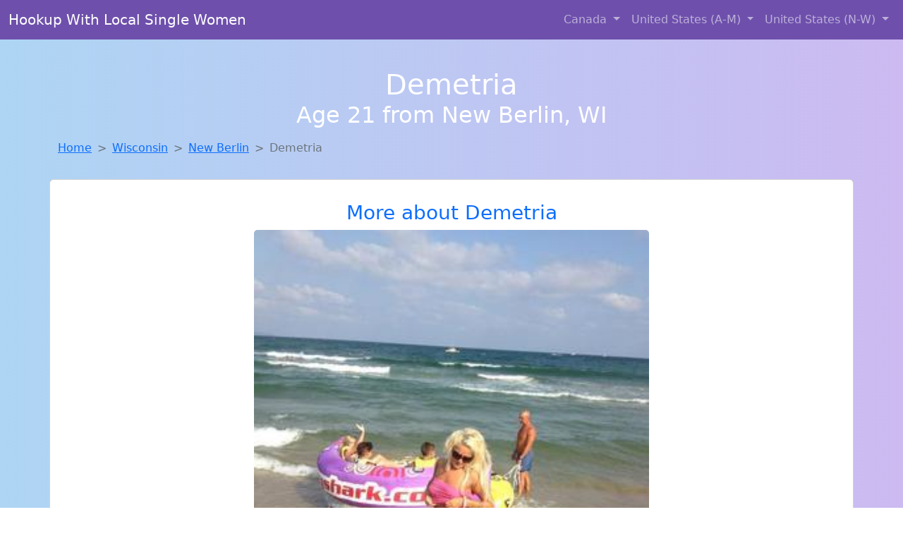

--- FILE ---
content_type: text/html; charset=UTF-8
request_url: https://www.fuckbuddiesnow.com/girl/bibi-from-lakeminchumina-ak-187
body_size: 5706
content:
<!DOCTYPE html>
<html lang="en">

<head>

    <meta charset="utf-8">
    <meta name="viewport" content="width=device-width, initial-scale=1, shrink-to-fit=no">
    <meta name="msvalidate.01" content="5C1FCDEF6FF05AF4216A1A5AFB1D744E"/>
    <meta name="description"
          content="Browse thousands of horny local girls in New Berlin, Wi looking for a casual hookup with you! These sexy local singles are down to fuck, so don't keep them waiting.">
    <meta name="author" content="www.fuckbuddiesnow.com">
    <meta name="keywords"
          content="escorts in New Berlin, WI, local girls in New Berlin, WI, girls in New Berlin, WI, casual sex in New Berlin, WI , hookup, friends with benefits, nsa sex, local teens, hot women, sex partner, no strings attached, one night stand, casual encounters, adult datig, local cheaters, local milf, milf, dtf, wanting sex, anonymous sex, local sex, cute local girls"/>
    <meta name="robots" content="index,follow">

    <title>Meet Local Singles Like Demetria From Wisconsin Who Want To Fuck Tonight</title>
    <link rel="canonical" href="https://www.fuckbuddiesnow.com/girl/bibi-from-lakeminchumina-ak-187">

    <!-- Global site tag (gtag.js) - Google Analytics -->
<script async src="https://www.googletagmanager.com/gtag/js?id=G-4LBXCMC0TB"></script>
<script>
    window.dataLayer = window.dataLayer || [];

    function gtag() {
        dataLayer.push(arguments);
    }

    gtag('js', new Date());
    gtag('config', 'G-4LBXCMC0TB');
</script>
    <!--<link href="https://cdn.jsdelivr.net/npm/bootstrap@5.3.3/dist/css/bootstrap.min.css" rel="stylesheet"
      integrity="sha384-QWTKZyjpPEjISv5WaRU9OFeRpok6YctnYmDr5pNlyT2bRjXh0JMhjY6hW+ALEwIH" crossorigin="anonymous">
-->

<link href="https://www.fuckbuddiesnow.com/assets/bs-min.css" rel="stylesheet">

<style>
    body {
        background-image: linear-gradient(to right, #aed5f4, #ccbaf1);
        margin-top: 6em;
    }

    .card {
        margin-top: 1em;
    }

    .card a {
        text-decoration: none;
    }

    .card-text {
        color: black;
    }
    .breadcrumb {
        display: flex;
        flex-wrap: wrap;
        padding: 0 0;
        margin-bottom: 1rem;
        list-style: none;
    }

    .breadcrumb-item + .breadcrumb-item {
        padding-left: 0.5rem;
    }
    .breadcrumb-item + .breadcrumb-item::before {
        float: left;
        padding-right: 0.5rem;
        color: #6c757d;
        content: var(--bs-breadcrumb-divider, "/") /* rtl: var(--bs-breadcrumb-divider, "/") */;
    }
    .breadcrumb-item.active {
        color: #6c757d;
    }
</style>
</head>
<body>
<nav class="navbar fixed-top navbar-expand-lg" data-bs-theme="dark" style="background-color: #6e50ac;">
    <div class="container-fluid">
        <a class="navbar-brand" href="https://www.fuckbuddiesnow.com/">Hookup With Local Single Women</a>
        <button class="navbar-toggler" type="button" data-bs-toggle="collapse" data-bs-target="#navbarSupportedContent"
                aria-controls="navbarSupportedContent" aria-expanded="false" aria-label="Toggle navigation">
            <span class="navbar-toggler-icon"></span>
        </button>
        <div class="collapse navbar-collapse me-auto" id="navbarSupportedContent">
            <ul class="navbar-nav ms-auto mb-2 mb-lg-0">
                <li class="nav-item dropdown">
                    <a class="nav-link dropdown-toggle" href="#" role="button" data-bs-toggle="dropdown"
                       aria-expanded="true">
                        Canada
                    </a>
                    <div class="dropdown-menu dropdown-menu-end">
                                                    <a class="dropdown-item" href="https://www.fuckbuddiesnow.com/ALB"
                               title="Chat with strangers in Alberta who want sex!">Alberta</a>
                                                    <a class="dropdown-item" href="https://www.fuckbuddiesnow.com/BCO"
                               title="No strings sex with sexy women">British Columbia</a>
                                                    <a class="dropdown-item" href="https://www.fuckbuddiesnow.com/MNT"
                               title="Meet local girls from Manitoba">Manitoba</a>
                                                    <a class="dropdown-item" href="https://www.fuckbuddiesnow.com/NFL"
                               title="Free dating sites with local dtf women">Newfoundland Labrador</a>
                                                    <a class="dropdown-item" href="https://www.fuckbuddiesnow.com/NST"
                               title="Legal local teens in Nova Scotia looking for a fuck">Nova Scotia</a>
                                                    <a class="dropdown-item" href="https://www.fuckbuddiesnow.com/ONT"
                               title="Local college girls from Ontario">Ontario</a>
                                                    <a class="dropdown-item" href="https://www.fuckbuddiesnow.com/QBC"
                               title="down to fuck women in Quebec">Quebec</a>
                                                    <a class="dropdown-item" href="https://www.fuckbuddiesnow.com/SKW"
                               title="Find local women for casual sex!">Saskatchewan</a>
                                            </div>
                </li>
                <li class="nav-item dropdown">
                    <a class="nav-link dropdown-toggle" href="#" role="button" data-bs-toggle="dropdown"
                       aria-expanded="false">
                        United States (A-M)
                    </a>
                    <div class="dropdown-menu">
                                                    <a class="dropdown-item" href="https://www.fuckbuddiesnow.com/AL"
                               title="These sexy women from Alabama want casual sex...">Alabama</a>
                                                    <a class="dropdown-item" href="https://www.fuckbuddiesnow.com/AK"
                               title="Meet sexy local single women ...">Alaska</a>
                                                    <a class="dropdown-item" href="https://www.fuckbuddiesnow.com/AZ"
                               title="Meet sexy local girls in Arizona tonight!">Arizona</a>
                                                    <a class="dropdown-item" href="https://www.fuckbuddiesnow.com/AR"
                               title="Meet sexy local single women ...">Arkansas</a>
                                                    <a class="dropdown-item" href="https://www.fuckbuddiesnow.com/CA"
                               title="Meet sexy local girls in California tonight!">California</a>
                                                    <a class="dropdown-item" href="https://www.fuckbuddiesnow.com/CO"
                               title="Sexy local women from Colorado down to fuck">Colorado</a>
                                                    <a class="dropdown-item" href="https://www.fuckbuddiesnow.com/CT"
                               title="Meet sweet local girls looking to fuck">Connecticut</a>
                                                    <a class="dropdown-item" href="https://www.fuckbuddiesnow.com/DE"
                               title="Meet sweet local girls looking to fuck">Delaware</a>
                                                    <a class="dropdown-item" href="https://www.fuckbuddiesnow.com/DC"
                               title="Free adult dating with local girls">District of Columbia</a>
                                                    <a class="dropdown-item" href="https://www.fuckbuddiesnow.com/FL"
                               title="Adult web cams and random chat">Florida</a>
                                                    <a class="dropdown-item" href="https://www.fuckbuddiesnow.com/GA"
                               title="Random chat with sweet local girls">Georgia</a>
                                                    <a class="dropdown-item" href="https://www.fuckbuddiesnow.com/HI"
                               title="Find local fuck buddies in Hawaii tonight!">Hawaii</a>
                                                    <a class="dropdown-item" href="https://www.fuckbuddiesnow.com/ID"
                               title="Meet sexy local single women ...">Idaho</a>
                                                    <a class="dropdown-item" href="https://www.fuckbuddiesnow.com/IL"
                               title="No strings sex with sexy women">Illinois</a>
                                                    <a class="dropdown-item" href="https://www.fuckbuddiesnow.com/IN"
                               title="Find sexy women in Indiana for casual sex">Indiana</a>
                                                    <a class="dropdown-item" href="https://www.fuckbuddiesnow.com/IA"
                               title="Meet sexy local girls in Iowa tonight!">Iowa</a>
                                                    <a class="dropdown-item" href="https://www.fuckbuddiesnow.com/KS"
                               title="Meet sexy local girls in Kansas tonight!">Kansas</a>
                                                    <a class="dropdown-item" href="https://www.fuckbuddiesnow.com/KY"
                               title="down to fuck women in Kentucky">Kentucky</a>
                                                    <a class="dropdown-item" href="https://www.fuckbuddiesnow.com/LA"
                               title="Adult web cams and random chat">Louisiana</a>
                                                    <a class="dropdown-item" href="https://www.fuckbuddiesnow.com/ME"
                               title="Party with sexy local girls from Maine">Maine</a>
                                                    <a class="dropdown-item" href="https://www.fuckbuddiesnow.com/MD"
                               title="Chat with strangers tonight!">Maryland</a>
                                                    <a class="dropdown-item" href="https://www.fuckbuddiesnow.com/MA"
                               title="Find cheaters in Massachusetts who want to fuck you!">Massachusetts</a>
                                                    <a class="dropdown-item" href="https://www.fuckbuddiesnow.com/MI"
                               title="Meet sexy local girls in Michigan tonight!">Michigan</a>
                                                    <a class="dropdown-item" href="https://www.fuckbuddiesnow.com/MN"
                               title="Adult web cams and random chat">Minnesota</a>
                                                    <a class="dropdown-item" href="https://www.fuckbuddiesnow.com/MS"
                               title="Find local women for casual sex!">Mississippi</a>
                                                    <a class="dropdown-item" href="https://www.fuckbuddiesnow.com/MO"
                               title="Find local women for casual sex!">Missouri</a>
                                                    <a class="dropdown-item" href="https://www.fuckbuddiesnow.com/MT"
                               title="Online local girls from Montana want to fuck">Montana</a>
                                            </div>
                </li>
                <li class="nav-item dropdown">
                    <a class="nav-link dropdown-toggle" href="#" role="button" data-bs-toggle="dropdown"
                       aria-expanded="true">
                        United States (N-W)
                    </a>
                    <div class="dropdown-menu">
                                                    <a class="dropdown-item" href="https://www.fuckbuddiesnow.com/NE"
                               title="Legal local teens in Nebraska looking for a fuck">Nebraska</a>
                                                    <a class="dropdown-item" href="https://www.fuckbuddiesnow.com/NV"
                               title="Party with sexy local girls from Nevada">Nevada</a>
                                                    <a class="dropdown-item" href="https://www.fuckbuddiesnow.com/NH"
                               title="Find local women for casual sex!">New Hampshire</a>
                                                    <a class="dropdown-item" href="https://www.fuckbuddiesnow.com/NJ"
                               title="These sexy women from New Jersey want casual sex...">New Jersey</a>
                                                    <a class="dropdown-item" href="https://www.fuckbuddiesnow.com/NM"
                               title="No strings sex with sexy women">New Mexico</a>
                                                    <a class="dropdown-item" href="https://www.fuckbuddiesnow.com/NY"
                               title="Meet sweet local girls looking to fuck">New York</a>
                                                    <a class="dropdown-item" href="https://www.fuckbuddiesnow.com/NC"
                               title="Free dating sites with local dtf women">North Carolina</a>
                                                    <a class="dropdown-item" href="https://www.fuckbuddiesnow.com/ND"
                               title="Free adult dating with local girls">North Dakota</a>
                                                    <a class="dropdown-item" href="https://www.fuckbuddiesnow.com/OH"
                               title="down to fuck women in Ohio">Ohio</a>
                                                    <a class="dropdown-item" href="https://www.fuckbuddiesnow.com/OK"
                               title="These sexy women from Oklahoma want casual sex...">Oklahoma</a>
                                                    <a class="dropdown-item" href="https://www.fuckbuddiesnow.com/OR"
                               title="Local single women in Oregon are waiting for you!">Oregon</a>
                                                    <a class="dropdown-item" href="https://www.fuckbuddiesnow.com/PA"
                               title="Chat with strangers in Pennsylvania who want sex!">Pennsylvania</a>
                                                    <a class="dropdown-item" href="https://www.fuckbuddiesnow.com/RI"
                               title="Local single women in Rhode Island are waiting for you!">Rhode Island</a>
                                                    <a class="dropdown-item" href="https://www.fuckbuddiesnow.com/SC"
                               title="No strings sex with sexy women">South Carolina</a>
                                                    <a class="dropdown-item" href="https://www.fuckbuddiesnow.com/SD"
                               title="Find local women for casual sex!">South Dakota</a>
                                                    <a class="dropdown-item" href="https://www.fuckbuddiesnow.com/TN"
                               title="Chat with strangers in Tennessee who want sex!">Tennessee</a>
                                                    <a class="dropdown-item" href="https://www.fuckbuddiesnow.com/TX"
                               title="Local college girls from Texas">Texas</a>
                                                    <a class="dropdown-item" href="https://www.fuckbuddiesnow.com/UT"
                               title="Meet young escorts in Utah">Utah</a>
                                                    <a class="dropdown-item" href="https://www.fuckbuddiesnow.com/VT"
                               title="Sexy local women from Vermont down to fuck">Vermont</a>
                                                    <a class="dropdown-item" href="https://www.fuckbuddiesnow.com/VA"
                               title="These sexy women from Virginia want casual sex...">Virginia</a>
                                                    <a class="dropdown-item" href="https://www.fuckbuddiesnow.com/WA"
                               title="Random chat with sweet local girls">Washington</a>
                                                    <a class="dropdown-item" href="https://www.fuckbuddiesnow.com/WV"
                               title="Free dating sites with local singles">West Virginia</a>
                                                    <a class="dropdown-item" href="https://www.fuckbuddiesnow.com/WI"
                               title="Find sexy women in Wisconsin for casual sex">Wisconsin</a>
                                            </div>
                </li>
            </ul>
        </div>
    </div>
</nav>
<header class="masthead text-center text-white">
    <div class="masthead-content">
        <div class="container">
            <h1 class="masthead-heading mb-0">Demetria</h1>
            <h2 class="masthead-subheading mb-0">Age 21 from New Berlin, WI</h2>
        </div>
    </div>
</header><section>
    <div class="container">
        <div class="row">
            <div class="col-md-12">
                <nav style="--bs-breadcrumb-divider: '>';" aria-label="breadcrumb">
                    <ol class="breadcrumb">
                        <li class="breadcrumb-item"><a href="https://www.fuckbuddiesnow.com/">Home</a></li>
                        <li class="breadcrumb-item"><a
                                    href="https://www.fuckbuddiesnow.com/WI">Wisconsin</a>
                        </li>
                        <li class="breadcrumb-item"><a
                                                                    href="https://www.fuckbuddiesnow.com/WI/new-berlin">New Berlin</a>
                        </li>
                        <li class="breadcrumb-item active" aria-current="page">Demetria</li>
                    </ol>
                </nav>
            </div>
        </div>
    </div>
</section>
<section>
    <div class="container text-center">
        <div class="row align-items-center">

            

            <article class="col-md-12 card profile-card text-center" itemscope itemtype="https://schema.org/Person">
                <a href="https://www.fuckbuddiesnow.com/images/1ebc12db39e5c88a04645c6df607091d.jpg" title="Demetria is a cheater looking for a guy like you!">
                    <div class="p-5 text-center" style="margin-top: 30px;">
                        <h3>More about Demetria</h3>
                    </div>
                    <img
                            src="https://www.fuckbuddiesnow.com/images/1ebc12db39e5c88a04645c6df607091d.jpg"
                            class="card-img-top lazyload"
                            style="max-width: 35rem;"
                            alt="Meet local singles like Demetria from Wisconsin who want to fuck tonight"
                            itemprop="image">
                    <figcaption>Meet local singles like Demetria from Wisconsin who want to fuck tonight</figcaption>
                    <div class="card-body">
                        <p class="card-text" itemprop="description">
                            I am a nympho, and have been cheating on my husband since before we got married; i have never been caught, and have no intentions on getting caught now. I am looking for a fuck buddy, or two, or three.  I need men who know how to use their cocks to their best potential. I love any kind of sex, I have three holes, and love it in all three. I love the taste of cum, and will gladly take on groups. I love my husband, but he isn&#039;t nearly enough.                        </p>
                    </div>
                </a>
        </div>
        </article>
        <script type="application/ld+json">
            {
                "@context": "https://schema.org",
                "@type": "Person",
                "name": "Demetria",
                        "gender": "Female",
                        "image": "https://www.fuckbuddiesnow.com/images/1ebc12db39e5c88a04645c6df607091d.jpg",
                        "description": "Meet local singles like Demetria from Wisconsin who want to fuck tonight",
                        "address": {
                            "@type": "PostalAddress",
                            "addressLocality": "New Berlin",
                            "addressRegion": "WI",
                            "addressCountry": "US"
                        },
                        "url": "https://www.fuckbuddiesnow.com/girl/bibi-from-lakeminchumina-ak-187"
                    }

        </script>
            </div>
    </div>
</section>
<script language="JavaScript">
    gtag('event', 'detail_click', {
        'event_category': 'Detail Interaction',
        'link_url': 'https://www.fuckbuddiesnow.com/girl/bibi-from-lakeminchumina-ak-187',
        'card_title': 'Meet local singles like Demetria from Wisconsin who want to fuck tonight',
        'card_city': 'New Berlin',
        'card_state': 'WI'
    });
</script>

<section>
    <div class="container-fluid" style="margin-top: 30px;">
        <div class="col-lg-12 text-center" style="margin-bottom: 20px;">
            <h5>
                Welcome to Fuck Buddies Now! Here you can find and meet local women
                in New Berlin, WI looking for casual encounters tonight. Browse through thousands of sweet local
                girls looking for casual dating, friends with benefits, sugar daddies and more.
                We've got cheaters, MILFs, and girls looking for just about anything else you can think of! Don't keep
                these ladies waiting! They want to hook up with you TONIGHT!
            </h5>
        </div>
    </div>
</section>
<section>
    <div class="container text-center">
        <div class="col-lg-12" style="margin-bottom: 20px;">
            <h3 class="col-lg-12">Find Horny Local Women in Your
                State</h3>
            <div class="row ">
                                    <div class="col-xs-4 col-sm-3">
                        <div class="p-2 gx-3 card">
                            <a href="https://www.fuckbuddiesnow.com/WI/appleton"
                               title="Free dating sites with local dtf women">Appleton</a>
                        </div>
                    </div>
                                    <div class="col-xs-4 col-sm-3">
                        <div class="p-2 gx-3 card">
                            <a href="https://www.fuckbuddiesnow.com/WI/green-bay"
                               title="Free dating sites with local dtf women">Green Bay</a>
                        </div>
                    </div>
                                    <div class="col-xs-4 col-sm-3">
                        <div class="p-2 gx-3 card">
                            <a href="https://www.fuckbuddiesnow.com/WI/madison"
                               title="Free dating sites with local dtf women">Madison</a>
                        </div>
                    </div>
                                    <div class="col-xs-4 col-sm-3">
                        <div class="p-2 gx-3 card">
                            <a href="https://www.fuckbuddiesnow.com/WI/milwaukee"
                               title="Sexy local women from Milwaukee, Wisconsin down to fuck">Milwaukee</a>
                        </div>
                    </div>
                            </div>
        </div>
    </div>
    <div class="container text-center">
        <div class="col-lg-12" style="margin-bottom: 20px;">
            <h3 class="col-lg-12">Find Horny Local Women in Your Town
                Now!</h3>
            <div class="row ">
                                    <div class="col-xs-4 col-sm-3">
                        <div class="p-2 gx-3 card">
                            <a href="https://www.fuckbuddiesnow.com/WI/mukwonago"
                               title="Random chat with sweet local girls">Mukwonago</a>
                        </div>
                    </div>
                                    <div class="col-xs-4 col-sm-3">
                        <div class="p-2 gx-3 card">
                            <a href="https://www.fuckbuddiesnow.com/WI/muskego"
                               title="Hookup with local single women">Muskego</a>
                        </div>
                    </div>
                                    <div class="col-xs-4 col-sm-3">
                        <div class="p-2 gx-3 card">
                            <a href="https://www.fuckbuddiesnow.com/WI/neenah"
                               title="These sexy women from Neenah, Wisconsin want casual sex...">Neenah</a>
                        </div>
                    </div>
                                    <div class="col-xs-4 col-sm-3">
                        <div class="p-2 gx-3 card">
                            <a href="https://www.fuckbuddiesnow.com/WI/neillsville"
                               title="Sexy local women from Neillsville, Wisconsin down to fuck">Neillsville</a>
                        </div>
                    </div>
                                    <div class="col-xs-4 col-sm-3">
                        <div class="p-2 gx-3 card">
                            <a href="https://www.fuckbuddiesnow.com/WI/nekoosa"
                               title="Find local women for casual sex!">Nekoosa</a>
                        </div>
                    </div>
                            </div>
        </div>
    </div>
</section>
<section>
    <div class="container-fluid">
        <h1 class="col-lg-12 text-center">Questions About Adult Dating!</h1>

                    <div class="card bg-light">
                <div class="card-header">
                    <h2 class="question-title">
                        How Can I Tell if a Woman on a Dating Site Is Interested in Casual Sex?                    </h2>
                </div>
                <div class="card-body">
                    <p>For men aged 30–50, identifying signals that a woman is open to casual sex can be a game changer. While not every woman is upfront, here are some signs that may suggest she’s looking for a no-strings-attached encounter:</p>
        <ul>
            <li><strong>Direct profile language:</strong> Terms like “casual,” “NSA,” “just fun,” or “not looking for anything serious” are strong indicators.</li>
            <li><strong>Suggestive photos:</strong> While not always conclusive, provocative images can indicate openness to physical relationships.</li>
            <li><strong>Quick engagement:</strong> If she moves the conversation forward quickly or brings up sexual topics early, she may be seeking something casual.</li>
            <li><strong>Nighttime activity:</strong> Frequent late-night availability is often associated with adult dating intentions.</li>
        </ul>
        <p>Remember: Always be respectful and clear. The best way to confirm interest is through honest, direct communication.</p>How Do I Stay Safe When Meeting for Casual Sex?                </div>
            </div>
            </div>
</section>
<!-- Footer -->
<footer class="py-5 bg-dark">
    <div class="container-fluid">
        <div class="col-lg-12 text-center">
            <p style="color: darkgray">We have thousands of real flirty women waiting for you! Don't wait! Contact them today!</p>

            <p style="color: darkgray">DISCLAIMER: Fuck Buddies Now is a site run on user submissions. All
                profiles on
                this site have been submitted to adult dating sites with the purposes of finding
                casual adult companionship. We only display the profiles to help you
                find
                the girl you are looking for. Some of these profiles may not be registered users and may
                be
                for illustrative purposes only. To report fraudulent profiles, please <a
                        href="mailto:www.fuckbuddiesnow.com+report@jsdmail.com">email us</a> or refer to our <a
                        href="/terms-of-service">Terms
                    of Service</a>
        </div>
    </div>
    <hr>
    <div class="container-fluid">
        <div class="col-lg-12 text-center">
            <p class="smaller">
                        </div>
    </div>
    <div class="container-fluid">
        <p class="m-0 text-center text-white small"><a href="/terms-of-service">Terms
                of Service</a></p>
        <br>
    </div>
    <div class="container-fluid">
        <p class="m-0 text-center text-white small">&copy; </span> Copyright 2012-2026            Fuck Buddies Now </p>
    </div>
    <!-- /.container -->
</footer>
<script async src="https://cdn.jsdelivr.net/npm/bootstrap@5.3.3/dist/js/bootstrap.bundle.min.js"
        integrity="sha384-YvpcrYf0tY3lHB60NNkmXc5s9fDVZLESaAA55NDzOxhy9GkcIdslK1eN7N6jIeHz"
        crossorigin="anonymous"></script>
</body>
</html>
